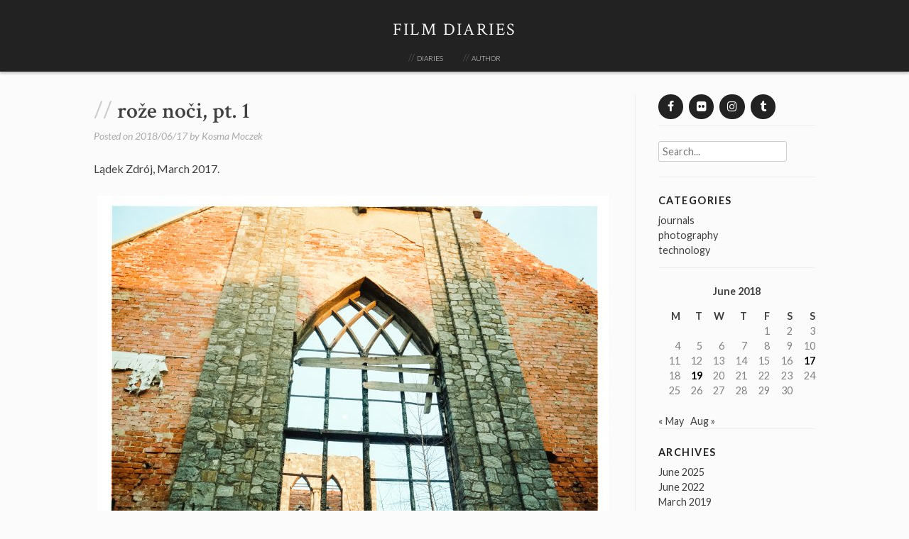

--- FILE ---
content_type: text/html; charset=UTF-8
request_url: https://kosma.pl/diaries/2018/06/17/roze-noci-pt-1/
body_size: 10121
content:
<!DOCTYPE html>
<html lang="en-US">
<head>
<meta charset="UTF-8">
<meta name="viewport" content="width=device-width, initial-scale=1">
<title>// rože noči, pt. 1 ~ film diaries</title>
<link rel="profile" href="http://gmpg.org/xfn/11">
<link rel="pingback" href="https://kosma.pl/diaries/xmlrpc.php">

<meta name='robots' content='index, follow, max-image-preview:large, max-snippet:-1, max-video-preview:-1' />
	<style>img:is([sizes="auto" i], [sizes^="auto," i]) { contain-intrinsic-size: 3000px 1500px }</style>
	
	<!-- This site is optimized with the Yoast SEO plugin v25.3.1 - https://yoast.com/wordpress/plugins/seo/ -->
	<link rel="canonical" href="https://kosma.pl/diaries/2018/06/17/roze-noci-pt-1/" />
	<meta property="og:locale" content="en_US" />
	<meta property="og:type" content="article" />
	<meta property="og:title" content="// rože noči, pt. 1 ~ film diaries" />
	<meta property="og:description" content="Lądek Zdrój, March 2017. * * * &#8220;trgal sem rože noči trgal na njivi prekletih trgal vse dolge noči strup je bil v žalostnih cvetih pil sem pijačo strasti pil sem pijačo strupeno pil sem jo v uri slasti dušo prodal sem v zameno&#8221;" />
	<meta property="og:url" content="https://kosma.pl/diaries/2018/06/17/roze-noci-pt-1/" />
	<meta property="og:site_name" content="film diaries" />
	<meta property="article:publisher" content="https://www.facebook.com/kosma.moczek" />
	<meta property="article:published_time" content="2018-06-17T18:29:17+00:00" />
	<meta property="og:image" content="https://kosma.pl/diaries/wp-content/uploads/2018/06/2017-03-A-20A-720x480.jpg" />
	<meta name="author" content="Kosma Moczek" />
	<meta name="twitter:card" content="summary_large_image" />
	<script type="application/ld+json" class="yoast-schema-graph">{"@context":"https://schema.org","@graph":[{"@type":"WebPage","@id":"https://kosma.pl/diaries/2018/06/17/roze-noci-pt-1/","url":"https://kosma.pl/diaries/2018/06/17/roze-noci-pt-1/","name":"// rože noči, pt. 1 ~ film diaries","isPartOf":{"@id":"https://kosma.pl/diaries/#website"},"datePublished":"2018-06-17T18:29:17+00:00","author":{"@id":"https://kosma.pl/diaries/#/schema/person/fd68cbb67e2c8a819ddd57d826820e1a"},"breadcrumb":{"@id":"https://kosma.pl/diaries/2018/06/17/roze-noci-pt-1/#breadcrumb"},"inLanguage":"en-US","potentialAction":[{"@type":"ReadAction","target":["https://kosma.pl/diaries/2018/06/17/roze-noci-pt-1/"]}]},{"@type":"BreadcrumbList","@id":"https://kosma.pl/diaries/2018/06/17/roze-noci-pt-1/#breadcrumb","itemListElement":[{"@type":"ListItem","position":1,"name":"Home","item":"https://kosma.pl/diaries/"},{"@type":"ListItem","position":2,"name":"rože noči, pt. 1"}]},{"@type":"WebSite","@id":"https://kosma.pl/diaries/#website","url":"https://kosma.pl/diaries/","name":"film diaries","description":"","potentialAction":[{"@type":"SearchAction","target":{"@type":"EntryPoint","urlTemplate":"https://kosma.pl/diaries/?s={search_term_string}"},"query-input":{"@type":"PropertyValueSpecification","valueRequired":true,"valueName":"search_term_string"}}],"inLanguage":"en-US"},{"@type":"Person","@id":"https://kosma.pl/diaries/#/schema/person/fd68cbb67e2c8a819ddd57d826820e1a","name":"Kosma Moczek","image":{"@type":"ImageObject","inLanguage":"en-US","@id":"https://kosma.pl/diaries/#/schema/person/image/","url":"https://secure.gravatar.com/avatar/a833c3781ab10f5c4b85c48cf3e3057d0c220982aff5588f057f3845c5b794b9?s=96&d=mm&r=g","contentUrl":"https://secure.gravatar.com/avatar/a833c3781ab10f5c4b85c48cf3e3057d0c220982aff5588f057f3845c5b794b9?s=96&d=mm&r=g","caption":"Kosma Moczek"}}]}</script>
	<!-- / Yoast SEO plugin. -->


<link rel='dns-prefetch' href='//fonts.googleapis.com' />
<link rel="alternate" type="application/rss+xml" title="film diaries &raquo; Feed" href="https://kosma.pl/diaries/feed/" />
<link rel="alternate" type="application/rss+xml" title="film diaries &raquo; Comments Feed" href="https://kosma.pl/diaries/comments/feed/" />
<link rel="alternate" type="application/rss+xml" title="film diaries &raquo; rože noči, pt. 1 Comments Feed" href="https://kosma.pl/diaries/2018/06/17/roze-noci-pt-1/feed/" />
<script type="text/javascript">
/* <![CDATA[ */
window._wpemojiSettings = {"baseUrl":"https:\/\/s.w.org\/images\/core\/emoji\/16.0.1\/72x72\/","ext":".png","svgUrl":"https:\/\/s.w.org\/images\/core\/emoji\/16.0.1\/svg\/","svgExt":".svg","source":{"concatemoji":"https:\/\/kosma.pl\/diaries\/wp-includes\/js\/wp-emoji-release.min.js?ver=6.8.3"}};
/*! This file is auto-generated */
!function(s,n){var o,i,e;function c(e){try{var t={supportTests:e,timestamp:(new Date).valueOf()};sessionStorage.setItem(o,JSON.stringify(t))}catch(e){}}function p(e,t,n){e.clearRect(0,0,e.canvas.width,e.canvas.height),e.fillText(t,0,0);var t=new Uint32Array(e.getImageData(0,0,e.canvas.width,e.canvas.height).data),a=(e.clearRect(0,0,e.canvas.width,e.canvas.height),e.fillText(n,0,0),new Uint32Array(e.getImageData(0,0,e.canvas.width,e.canvas.height).data));return t.every(function(e,t){return e===a[t]})}function u(e,t){e.clearRect(0,0,e.canvas.width,e.canvas.height),e.fillText(t,0,0);for(var n=e.getImageData(16,16,1,1),a=0;a<n.data.length;a++)if(0!==n.data[a])return!1;return!0}function f(e,t,n,a){switch(t){case"flag":return n(e,"\ud83c\udff3\ufe0f\u200d\u26a7\ufe0f","\ud83c\udff3\ufe0f\u200b\u26a7\ufe0f")?!1:!n(e,"\ud83c\udde8\ud83c\uddf6","\ud83c\udde8\u200b\ud83c\uddf6")&&!n(e,"\ud83c\udff4\udb40\udc67\udb40\udc62\udb40\udc65\udb40\udc6e\udb40\udc67\udb40\udc7f","\ud83c\udff4\u200b\udb40\udc67\u200b\udb40\udc62\u200b\udb40\udc65\u200b\udb40\udc6e\u200b\udb40\udc67\u200b\udb40\udc7f");case"emoji":return!a(e,"\ud83e\udedf")}return!1}function g(e,t,n,a){var r="undefined"!=typeof WorkerGlobalScope&&self instanceof WorkerGlobalScope?new OffscreenCanvas(300,150):s.createElement("canvas"),o=r.getContext("2d",{willReadFrequently:!0}),i=(o.textBaseline="top",o.font="600 32px Arial",{});return e.forEach(function(e){i[e]=t(o,e,n,a)}),i}function t(e){var t=s.createElement("script");t.src=e,t.defer=!0,s.head.appendChild(t)}"undefined"!=typeof Promise&&(o="wpEmojiSettingsSupports",i=["flag","emoji"],n.supports={everything:!0,everythingExceptFlag:!0},e=new Promise(function(e){s.addEventListener("DOMContentLoaded",e,{once:!0})}),new Promise(function(t){var n=function(){try{var e=JSON.parse(sessionStorage.getItem(o));if("object"==typeof e&&"number"==typeof e.timestamp&&(new Date).valueOf()<e.timestamp+604800&&"object"==typeof e.supportTests)return e.supportTests}catch(e){}return null}();if(!n){if("undefined"!=typeof Worker&&"undefined"!=typeof OffscreenCanvas&&"undefined"!=typeof URL&&URL.createObjectURL&&"undefined"!=typeof Blob)try{var e="postMessage("+g.toString()+"("+[JSON.stringify(i),f.toString(),p.toString(),u.toString()].join(",")+"));",a=new Blob([e],{type:"text/javascript"}),r=new Worker(URL.createObjectURL(a),{name:"wpTestEmojiSupports"});return void(r.onmessage=function(e){c(n=e.data),r.terminate(),t(n)})}catch(e){}c(n=g(i,f,p,u))}t(n)}).then(function(e){for(var t in e)n.supports[t]=e[t],n.supports.everything=n.supports.everything&&n.supports[t],"flag"!==t&&(n.supports.everythingExceptFlag=n.supports.everythingExceptFlag&&n.supports[t]);n.supports.everythingExceptFlag=n.supports.everythingExceptFlag&&!n.supports.flag,n.DOMReady=!1,n.readyCallback=function(){n.DOMReady=!0}}).then(function(){return e}).then(function(){var e;n.supports.everything||(n.readyCallback(),(e=n.source||{}).concatemoji?t(e.concatemoji):e.wpemoji&&e.twemoji&&(t(e.twemoji),t(e.wpemoji)))}))}((window,document),window._wpemojiSettings);
/* ]]> */
</script>
<style id='wp-emoji-styles-inline-css' type='text/css'>

	img.wp-smiley, img.emoji {
		display: inline !important;
		border: none !important;
		box-shadow: none !important;
		height: 1em !important;
		width: 1em !important;
		margin: 0 0.07em !important;
		vertical-align: -0.1em !important;
		background: none !important;
		padding: 0 !important;
	}
</style>
<link rel='stylesheet' id='wp-block-library-css' href='https://kosma.pl/diaries/wp-includes/css/dist/block-library/style.min.css?ver=6.8.3' type='text/css' media='all' />
<style id='classic-theme-styles-inline-css' type='text/css'>
/*! This file is auto-generated */
.wp-block-button__link{color:#fff;background-color:#32373c;border-radius:9999px;box-shadow:none;text-decoration:none;padding:calc(.667em + 2px) calc(1.333em + 2px);font-size:1.125em}.wp-block-file__button{background:#32373c;color:#fff;text-decoration:none}
</style>
<style id='global-styles-inline-css' type='text/css'>
:root{--wp--preset--aspect-ratio--square: 1;--wp--preset--aspect-ratio--4-3: 4/3;--wp--preset--aspect-ratio--3-4: 3/4;--wp--preset--aspect-ratio--3-2: 3/2;--wp--preset--aspect-ratio--2-3: 2/3;--wp--preset--aspect-ratio--16-9: 16/9;--wp--preset--aspect-ratio--9-16: 9/16;--wp--preset--color--black: #000000;--wp--preset--color--cyan-bluish-gray: #abb8c3;--wp--preset--color--white: #ffffff;--wp--preset--color--pale-pink: #f78da7;--wp--preset--color--vivid-red: #cf2e2e;--wp--preset--color--luminous-vivid-orange: #ff6900;--wp--preset--color--luminous-vivid-amber: #fcb900;--wp--preset--color--light-green-cyan: #7bdcb5;--wp--preset--color--vivid-green-cyan: #00d084;--wp--preset--color--pale-cyan-blue: #8ed1fc;--wp--preset--color--vivid-cyan-blue: #0693e3;--wp--preset--color--vivid-purple: #9b51e0;--wp--preset--gradient--vivid-cyan-blue-to-vivid-purple: linear-gradient(135deg,rgba(6,147,227,1) 0%,rgb(155,81,224) 100%);--wp--preset--gradient--light-green-cyan-to-vivid-green-cyan: linear-gradient(135deg,rgb(122,220,180) 0%,rgb(0,208,130) 100%);--wp--preset--gradient--luminous-vivid-amber-to-luminous-vivid-orange: linear-gradient(135deg,rgba(252,185,0,1) 0%,rgba(255,105,0,1) 100%);--wp--preset--gradient--luminous-vivid-orange-to-vivid-red: linear-gradient(135deg,rgba(255,105,0,1) 0%,rgb(207,46,46) 100%);--wp--preset--gradient--very-light-gray-to-cyan-bluish-gray: linear-gradient(135deg,rgb(238,238,238) 0%,rgb(169,184,195) 100%);--wp--preset--gradient--cool-to-warm-spectrum: linear-gradient(135deg,rgb(74,234,220) 0%,rgb(151,120,209) 20%,rgb(207,42,186) 40%,rgb(238,44,130) 60%,rgb(251,105,98) 80%,rgb(254,248,76) 100%);--wp--preset--gradient--blush-light-purple: linear-gradient(135deg,rgb(255,206,236) 0%,rgb(152,150,240) 100%);--wp--preset--gradient--blush-bordeaux: linear-gradient(135deg,rgb(254,205,165) 0%,rgb(254,45,45) 50%,rgb(107,0,62) 100%);--wp--preset--gradient--luminous-dusk: linear-gradient(135deg,rgb(255,203,112) 0%,rgb(199,81,192) 50%,rgb(65,88,208) 100%);--wp--preset--gradient--pale-ocean: linear-gradient(135deg,rgb(255,245,203) 0%,rgb(182,227,212) 50%,rgb(51,167,181) 100%);--wp--preset--gradient--electric-grass: linear-gradient(135deg,rgb(202,248,128) 0%,rgb(113,206,126) 100%);--wp--preset--gradient--midnight: linear-gradient(135deg,rgb(2,3,129) 0%,rgb(40,116,252) 100%);--wp--preset--font-size--small: 13px;--wp--preset--font-size--medium: 20px;--wp--preset--font-size--large: 36px;--wp--preset--font-size--x-large: 42px;--wp--preset--spacing--20: 0.44rem;--wp--preset--spacing--30: 0.67rem;--wp--preset--spacing--40: 1rem;--wp--preset--spacing--50: 1.5rem;--wp--preset--spacing--60: 2.25rem;--wp--preset--spacing--70: 3.38rem;--wp--preset--spacing--80: 5.06rem;--wp--preset--shadow--natural: 6px 6px 9px rgba(0, 0, 0, 0.2);--wp--preset--shadow--deep: 12px 12px 50px rgba(0, 0, 0, 0.4);--wp--preset--shadow--sharp: 6px 6px 0px rgba(0, 0, 0, 0.2);--wp--preset--shadow--outlined: 6px 6px 0px -3px rgba(255, 255, 255, 1), 6px 6px rgba(0, 0, 0, 1);--wp--preset--shadow--crisp: 6px 6px 0px rgba(0, 0, 0, 1);}:where(.is-layout-flex){gap: 0.5em;}:where(.is-layout-grid){gap: 0.5em;}body .is-layout-flex{display: flex;}.is-layout-flex{flex-wrap: wrap;align-items: center;}.is-layout-flex > :is(*, div){margin: 0;}body .is-layout-grid{display: grid;}.is-layout-grid > :is(*, div){margin: 0;}:where(.wp-block-columns.is-layout-flex){gap: 2em;}:where(.wp-block-columns.is-layout-grid){gap: 2em;}:where(.wp-block-post-template.is-layout-flex){gap: 1.25em;}:where(.wp-block-post-template.is-layout-grid){gap: 1.25em;}.has-black-color{color: var(--wp--preset--color--black) !important;}.has-cyan-bluish-gray-color{color: var(--wp--preset--color--cyan-bluish-gray) !important;}.has-white-color{color: var(--wp--preset--color--white) !important;}.has-pale-pink-color{color: var(--wp--preset--color--pale-pink) !important;}.has-vivid-red-color{color: var(--wp--preset--color--vivid-red) !important;}.has-luminous-vivid-orange-color{color: var(--wp--preset--color--luminous-vivid-orange) !important;}.has-luminous-vivid-amber-color{color: var(--wp--preset--color--luminous-vivid-amber) !important;}.has-light-green-cyan-color{color: var(--wp--preset--color--light-green-cyan) !important;}.has-vivid-green-cyan-color{color: var(--wp--preset--color--vivid-green-cyan) !important;}.has-pale-cyan-blue-color{color: var(--wp--preset--color--pale-cyan-blue) !important;}.has-vivid-cyan-blue-color{color: var(--wp--preset--color--vivid-cyan-blue) !important;}.has-vivid-purple-color{color: var(--wp--preset--color--vivid-purple) !important;}.has-black-background-color{background-color: var(--wp--preset--color--black) !important;}.has-cyan-bluish-gray-background-color{background-color: var(--wp--preset--color--cyan-bluish-gray) !important;}.has-white-background-color{background-color: var(--wp--preset--color--white) !important;}.has-pale-pink-background-color{background-color: var(--wp--preset--color--pale-pink) !important;}.has-vivid-red-background-color{background-color: var(--wp--preset--color--vivid-red) !important;}.has-luminous-vivid-orange-background-color{background-color: var(--wp--preset--color--luminous-vivid-orange) !important;}.has-luminous-vivid-amber-background-color{background-color: var(--wp--preset--color--luminous-vivid-amber) !important;}.has-light-green-cyan-background-color{background-color: var(--wp--preset--color--light-green-cyan) !important;}.has-vivid-green-cyan-background-color{background-color: var(--wp--preset--color--vivid-green-cyan) !important;}.has-pale-cyan-blue-background-color{background-color: var(--wp--preset--color--pale-cyan-blue) !important;}.has-vivid-cyan-blue-background-color{background-color: var(--wp--preset--color--vivid-cyan-blue) !important;}.has-vivid-purple-background-color{background-color: var(--wp--preset--color--vivid-purple) !important;}.has-black-border-color{border-color: var(--wp--preset--color--black) !important;}.has-cyan-bluish-gray-border-color{border-color: var(--wp--preset--color--cyan-bluish-gray) !important;}.has-white-border-color{border-color: var(--wp--preset--color--white) !important;}.has-pale-pink-border-color{border-color: var(--wp--preset--color--pale-pink) !important;}.has-vivid-red-border-color{border-color: var(--wp--preset--color--vivid-red) !important;}.has-luminous-vivid-orange-border-color{border-color: var(--wp--preset--color--luminous-vivid-orange) !important;}.has-luminous-vivid-amber-border-color{border-color: var(--wp--preset--color--luminous-vivid-amber) !important;}.has-light-green-cyan-border-color{border-color: var(--wp--preset--color--light-green-cyan) !important;}.has-vivid-green-cyan-border-color{border-color: var(--wp--preset--color--vivid-green-cyan) !important;}.has-pale-cyan-blue-border-color{border-color: var(--wp--preset--color--pale-cyan-blue) !important;}.has-vivid-cyan-blue-border-color{border-color: var(--wp--preset--color--vivid-cyan-blue) !important;}.has-vivid-purple-border-color{border-color: var(--wp--preset--color--vivid-purple) !important;}.has-vivid-cyan-blue-to-vivid-purple-gradient-background{background: var(--wp--preset--gradient--vivid-cyan-blue-to-vivid-purple) !important;}.has-light-green-cyan-to-vivid-green-cyan-gradient-background{background: var(--wp--preset--gradient--light-green-cyan-to-vivid-green-cyan) !important;}.has-luminous-vivid-amber-to-luminous-vivid-orange-gradient-background{background: var(--wp--preset--gradient--luminous-vivid-amber-to-luminous-vivid-orange) !important;}.has-luminous-vivid-orange-to-vivid-red-gradient-background{background: var(--wp--preset--gradient--luminous-vivid-orange-to-vivid-red) !important;}.has-very-light-gray-to-cyan-bluish-gray-gradient-background{background: var(--wp--preset--gradient--very-light-gray-to-cyan-bluish-gray) !important;}.has-cool-to-warm-spectrum-gradient-background{background: var(--wp--preset--gradient--cool-to-warm-spectrum) !important;}.has-blush-light-purple-gradient-background{background: var(--wp--preset--gradient--blush-light-purple) !important;}.has-blush-bordeaux-gradient-background{background: var(--wp--preset--gradient--blush-bordeaux) !important;}.has-luminous-dusk-gradient-background{background: var(--wp--preset--gradient--luminous-dusk) !important;}.has-pale-ocean-gradient-background{background: var(--wp--preset--gradient--pale-ocean) !important;}.has-electric-grass-gradient-background{background: var(--wp--preset--gradient--electric-grass) !important;}.has-midnight-gradient-background{background: var(--wp--preset--gradient--midnight) !important;}.has-small-font-size{font-size: var(--wp--preset--font-size--small) !important;}.has-medium-font-size{font-size: var(--wp--preset--font-size--medium) !important;}.has-large-font-size{font-size: var(--wp--preset--font-size--large) !important;}.has-x-large-font-size{font-size: var(--wp--preset--font-size--x-large) !important;}
:where(.wp-block-post-template.is-layout-flex){gap: 1.25em;}:where(.wp-block-post-template.is-layout-grid){gap: 1.25em;}
:where(.wp-block-columns.is-layout-flex){gap: 2em;}:where(.wp-block-columns.is-layout-grid){gap: 2em;}
:root :where(.wp-block-pullquote){font-size: 1.5em;line-height: 1.6;}
</style>
<link rel='stylesheet' id='responsive-lightbox-swipebox-css' href='https://kosma.pl/diaries/wp-content/plugins/responsive-lightbox/assets/swipebox/swipebox.min.css?ver=1.5.2' type='text/css' media='all' />
<link rel='stylesheet' id='chld_thm_cfg_parent-css' href='https://kosma.pl/diaries/wp-content/themes/stock/style.css?ver=6.8.3' type='text/css' media='all' />
<link rel='stylesheet' id='stock-style-css' href='https://kosma.pl/diaries/wp-content/themes/Stock-Kosma/style.css?ver=0.4.3.1454029805' type='text/css' media='all' />
<style id='stock-style-inline-css' type='text/css'>

	.entry-content a,
	.entry-content a:visited,
	.comment-content a,
	.comment-content a:visited,
	.comment-author a,
	.comment-author a:visited,
	.entry-footer a,
	.entry-footer a:visited,
	a:hover,
	a:focus,
	a:active {
		color: #020000;
	}
	h2.site-description {
		color: #f5f5f5;
	}
	body,
	button {
		color: #404040;
	}
	input
	input[type="text"],
	input[type="email"],
	input[type="url"],
	input[type="password"],
	input[type="search"],
	select,
	textarea {
		color: #666666;
	}
	input:focus,
	input[type="text"]:focus,
	input[type="email"]:focus,
	input[type="url"]:focus,
	input[type="password"]:focus,
	input[type="search"]:focus,
	textarea:focus,
	select:focus,
	textarea:focus {
		color: #222222;
	}
	input,
	select,
	textarea {
		background-color: #ffffff;
	}
	h1.entry-title a {
		color: #3f3f3f;
	}
	
</style>
<link rel='stylesheet' id='stock-fonts-css' href='//fonts.googleapis.com/css?family=Lato%3A300%2C400%2C700%2C300italic%2C400italic%2C700italic%7CCrimson+Text%3A400%2C400italic%2C600%2C600italic&#038;ver=6.8.3' type='text/css' media='all' />
<script type="text/javascript" src="https://kosma.pl/diaries/wp-includes/js/jquery/jquery.min.js?ver=3.7.1" id="jquery-core-js"></script>
<script type="text/javascript" src="https://kosma.pl/diaries/wp-includes/js/jquery/jquery-migrate.min.js?ver=3.4.1" id="jquery-migrate-js"></script>
<script type="text/javascript" src="https://kosma.pl/diaries/wp-content/plugins/responsive-lightbox/assets/swipebox/jquery.swipebox.min.js?ver=1.5.2" id="responsive-lightbox-swipebox-js"></script>
<script type="text/javascript" src="https://kosma.pl/diaries/wp-includes/js/underscore.min.js?ver=1.13.7" id="underscore-js"></script>
<script type="text/javascript" src="https://kosma.pl/diaries/wp-content/plugins/responsive-lightbox/assets/infinitescroll/infinite-scroll.pkgd.min.js?ver=4.0.1" id="responsive-lightbox-infinite-scroll-js"></script>
<script type="text/javascript" id="responsive-lightbox-js-before">
/* <![CDATA[ */
var rlArgs = {"script":"swipebox","selector":"lightbox","customEvents":"","activeGalleries":true,"animation":true,"hideCloseButtonOnMobile":false,"removeBarsOnMobile":false,"hideBars":true,"hideBarsDelay":5000,"videoMaxWidth":1080,"useSVG":true,"loopAtEnd":false,"woocommerce_gallery":false,"ajaxurl":"https:\/\/kosma.pl\/diaries\/wp-admin\/admin-ajax.php","nonce":"c03327f7d8","preview":false,"postId":2798,"scriptExtension":false};
/* ]]> */
</script>
<script type="text/javascript" src="https://kosma.pl/diaries/wp-content/plugins/responsive-lightbox/js/front.js?ver=2.5.2" id="responsive-lightbox-js"></script>
<link rel="https://api.w.org/" href="https://kosma.pl/diaries/wp-json/" /><link rel="alternate" title="JSON" type="application/json" href="https://kosma.pl/diaries/wp-json/wp/v2/posts/2798" /><link rel="EditURI" type="application/rsd+xml" title="RSD" href="https://kosma.pl/diaries/xmlrpc.php?rsd" />
<meta name="generator" content="WordPress 6.8.3" />
<link rel='shortlink' href='https://kosma.pl/diaries/?p=2798' />
<link rel="alternate" title="oEmbed (JSON)" type="application/json+oembed" href="https://kosma.pl/diaries/wp-json/oembed/1.0/embed?url=https%3A%2F%2Fkosma.pl%2Fdiaries%2F2018%2F06%2F17%2Froze-noci-pt-1%2F" />
<link rel="alternate" title="oEmbed (XML)" type="text/xml+oembed" href="https://kosma.pl/diaries/wp-json/oembed/1.0/embed?url=https%3A%2F%2Fkosma.pl%2Fdiaries%2F2018%2F06%2F17%2Froze-noci-pt-1%2F&#038;format=xml" />

<script type='text/javascript' src='https://kosma.pl/diaries/wp-content/plugins/wp-spamshield/js/jscripts.php'></script> 
</head>

<body class="wp-singular post-template-default single single-post postid-2798 single-format-standard wp-theme-stock wp-child-theme-Stock-Kosma">
<div id="page" class="hfeed site">
	<a class="skip-link screen-reader-text" href="#content">Skip to content</a>

	<header id="masthead" class="site-header" role="banner">
		<div class="site-branding">
			<h1 class="site-title"><a href="https://kosma.pl/diaries/" rel="home">film diaries</a></h1>
			<h2 class="site-description"></h2>
		</div>

		<nav id="site-navigation" class="main-navigation" role="navigation">
			<button class="menu-toggle">Menu</button>
			<div class="menu-main-menu-container"><ul id="menu-main-menu" class="menu"><li id="menu-item-10" class="menu-item menu-item-type-custom menu-item-object-custom menu-item-home menu-item-10"><a href="http://kosma.pl/diaries/">diaries</a></li>
<li id="menu-item-14" class="menu-item menu-item-type-post_type menu-item-object-page menu-item-14"><a href="https://kosma.pl/diaries/about/">author</a></li>
</ul></div>		</nav><!-- #site-navigation -->
	</header><!-- #masthead -->

	<div id="content" class="site-content">

	<div id="primary" class="content-area">
		<main id="main" class="site-main" role="main">

		
			
<article id="post-2798" class="post-2798 post type-post status-publish format-standard hentry category-photography">
	<header class="entry-header">

		<h1 class="entry-title"><span>rože noči, pt. 1</span></h1>
		
		<div class="entry-meta">
			<span class="posted-on">Posted on <a href="https://kosma.pl/diaries/2018/06/17/roze-noci-pt-1/" rel="bookmark"><time class="entry-date published updated" datetime="2018-06-17T20:29:17+02:00">2018/06/17</time></a></span><span class="byline"> by <span class="author vcard"><a class="url fn n" href="https://kosma.pl/diaries/author/kosma/">Kosma Moczek</a></span></span>		</div><!-- .entry-meta -->

	</header><!-- .entry-header -->

	<div class="entry-content">
		<p>Lądek Zdrój, March 2017.</p>
<div id='gallery-1' class='gallery galleryid-2798 gallery-columns-1 gallery-size-medium'><figure class='gallery-item'>
			<div class='gallery-icon landscape'>
				<a href='https://kosma.pl/diaries/wp-content/uploads/2018/06/2017-03-A-20A.jpg' title="" data-rl_title="" class="rl-gallery-link" data-rl_caption="" data-rel="lightbox-gallery-1"><img fetchpriority="high" decoding="async" width="720" height="480" src="https://kosma.pl/diaries/wp-content/uploads/2018/06/2017-03-A-20A-720x480.jpg" class="attachment-medium size-medium" alt="" srcset="https://kosma.pl/diaries/wp-content/uploads/2018/06/2017-03-A-20A-720x480.jpg 720w, https://kosma.pl/diaries/wp-content/uploads/2018/06/2017-03-A-20A-1280x853.jpg 1280w" sizes="(max-width: 720px) 100vw, 720px" /></a>
			</div></figure><figure class='gallery-item'>
			<div class='gallery-icon portrait'>
				<a href='https://kosma.pl/diaries/wp-content/uploads/2018/06/2017-03-A-21A.jpg' title="" data-rl_title="" class="rl-gallery-link" data-rl_caption="" data-rel="lightbox-gallery-1"><img decoding="async" width="480" height="720" src="https://kosma.pl/diaries/wp-content/uploads/2018/06/2017-03-A-21A-480x720.jpg" class="attachment-medium size-medium" alt="" srcset="https://kosma.pl/diaries/wp-content/uploads/2018/06/2017-03-A-21A-480x720.jpg 480w, https://kosma.pl/diaries/wp-content/uploads/2018/06/2017-03-A-21A-853x1280.jpg 853w, https://kosma.pl/diaries/wp-content/uploads/2018/06/2017-03-A-21A.jpg 1440w" sizes="(max-width: 480px) 100vw, 480px" /></a>
			</div></figure><figure class='gallery-item'>
			<div class='gallery-icon landscape'>
				<a href='https://kosma.pl/diaries/wp-content/uploads/2018/06/2017-03-A-22A.jpg' title="" data-rl_title="" class="rl-gallery-link" data-rl_caption="" data-rel="lightbox-gallery-1"><img decoding="async" width="720" height="480" src="https://kosma.pl/diaries/wp-content/uploads/2018/06/2017-03-A-22A-720x480.jpg" class="attachment-medium size-medium" alt="" srcset="https://kosma.pl/diaries/wp-content/uploads/2018/06/2017-03-A-22A-720x480.jpg 720w, https://kosma.pl/diaries/wp-content/uploads/2018/06/2017-03-A-22A-1280x853.jpg 1280w" sizes="(max-width: 720px) 100vw, 720px" /></a>
			</div></figure><figure class='gallery-item'>
			<div class='gallery-icon landscape'>
				<a href='https://kosma.pl/diaries/wp-content/uploads/2018/06/2017-03-A-23A.jpg' title="" data-rl_title="" class="rl-gallery-link" data-rl_caption="" data-rel="lightbox-gallery-1"><img loading="lazy" decoding="async" width="720" height="480" src="https://kosma.pl/diaries/wp-content/uploads/2018/06/2017-03-A-23A-720x480.jpg" class="attachment-medium size-medium" alt="" srcset="https://kosma.pl/diaries/wp-content/uploads/2018/06/2017-03-A-23A-720x480.jpg 720w, https://kosma.pl/diaries/wp-content/uploads/2018/06/2017-03-A-23A-1280x853.jpg 1280w" sizes="auto, (max-width: 720px) 100vw, 720px" /></a>
			</div></figure><figure class='gallery-item'>
			<div class='gallery-icon landscape'>
				<a href='https://kosma.pl/diaries/wp-content/uploads/2018/06/2017-03-A-24A.jpg' title="" data-rl_title="" class="rl-gallery-link" data-rl_caption="" data-rel="lightbox-gallery-1"><img loading="lazy" decoding="async" width="720" height="480" src="https://kosma.pl/diaries/wp-content/uploads/2018/06/2017-03-A-24A-720x480.jpg" class="attachment-medium size-medium" alt="" srcset="https://kosma.pl/diaries/wp-content/uploads/2018/06/2017-03-A-24A-720x480.jpg 720w, https://kosma.pl/diaries/wp-content/uploads/2018/06/2017-03-A-24A-1280x853.jpg 1280w" sizes="auto, (max-width: 720px) 100vw, 720px" /></a>
			</div></figure><figure class='gallery-item'>
			<div class='gallery-icon landscape'>
				<a href='https://kosma.pl/diaries/wp-content/uploads/2018/06/2017-03-A-25A.jpg' title="" data-rl_title="" class="rl-gallery-link" data-rl_caption="" data-rel="lightbox-gallery-1"><img loading="lazy" decoding="async" width="720" height="480" src="https://kosma.pl/diaries/wp-content/uploads/2018/06/2017-03-A-25A-720x480.jpg" class="attachment-medium size-medium" alt="" srcset="https://kosma.pl/diaries/wp-content/uploads/2018/06/2017-03-A-25A-720x480.jpg 720w, https://kosma.pl/diaries/wp-content/uploads/2018/06/2017-03-A-25A-1280x853.jpg 1280w" sizes="auto, (max-width: 720px) 100vw, 720px" /></a>
			</div></figure><figure class='gallery-item'>
			<div class='gallery-icon portrait'>
				<a href='https://kosma.pl/diaries/wp-content/uploads/2018/06/2017-03-A-26A.jpg' title="" data-rl_title="" class="rl-gallery-link" data-rl_caption="" data-rel="lightbox-gallery-1"><img loading="lazy" decoding="async" width="480" height="720" src="https://kosma.pl/diaries/wp-content/uploads/2018/06/2017-03-A-26A-480x720.jpg" class="attachment-medium size-medium" alt="" srcset="https://kosma.pl/diaries/wp-content/uploads/2018/06/2017-03-A-26A-480x720.jpg 480w, https://kosma.pl/diaries/wp-content/uploads/2018/06/2017-03-A-26A-853x1280.jpg 853w, https://kosma.pl/diaries/wp-content/uploads/2018/06/2017-03-A-26A.jpg 1440w" sizes="auto, (max-width: 480px) 100vw, 480px" /></a>
			</div></figure>
		</div>

<p><center>* * *</center></p>
<blockquote><p>
&#8220;trgal sem rože noči<br />
trgal na njivi prekletih<br />
trgal vse dolge noči<br />
strup je bil v žalostnih cvetih</p>
<p>pil sem pijačo strasti<br />
pil sem pijačo strupeno<br />
pil sem jo v uri slasti<br />
dušo prodal sem v zameno&#8221;
</p></blockquote>
<p><iframe loading="lazy" width="730" height="548" src="https://www.youtube.com/embed/1hkgLUpPEH4?feature=oembed" frameborder="0" allow="autoplay; encrypted-media" allowfullscreen></iframe></p>
			</div><!-- .entry-content -->

	<footer class="entry-footer">
		<span class="cat-links">Posted in <a href="https://kosma.pl/diaries/photography/" rel="category tag">photography</a></span>	</footer><!-- .entry-footer -->
</article><!-- #post-## -->

				<nav class="navigation post-navigation" role="navigation">
		<h1 class="screen-reader-text">Post navigation</h1>
		<div class="nav-links">
			<div class="nav-previous"><a href="https://kosma.pl/diaries/2018/06/17/unwed/" rel="prev"><span class="meta-nav">&larr;</span>&nbsp;unwed</a></div><div class="nav-next"><a href="https://kosma.pl/diaries/2018/06/19/full-moon-rituals-pt-3/" rel="next">full moon rituals, pt. 3&nbsp;<span class="meta-nav">&rarr;</span></a></div>		</div><!-- .nav-links -->
	</nav><!-- .navigation -->
	
			
<div id="comments" class="comments-area">

	
	
	
		<div id="respond" class="comment-respond">
		<h3 id="reply-title" class="comment-reply-title">Leave a Reply <small><a rel="nofollow" id="cancel-comment-reply-link" href="/diaries/2018/06/17/roze-noci-pt-1/#respond" style="display:none;">Cancel reply</a></small></h3><form action="https://kosma.pl/diaries/wp-comments-post.php" method="post" id="commentform" class="comment-form"><p class="comment-notes"><span id="email-notes">Your email address will not be published.</span> <span class="required-field-message">Required fields are marked <span class="required">*</span></span></p><p class="comment-form-comment"><label for="comment">Comment <span class="required">*</span></label> <textarea id="comment" name="comment" cols="45" rows="8" maxlength="65525" required></textarea></p><p class="comment-form-author"><label for="author">Name <span class="required">*</span></label> <input id="author" name="author" type="text" value="" size="30" maxlength="245" autocomplete="name" required /></p>
<p class="comment-form-email"><label for="email">Email <span class="required">*</span></label> <input id="email" name="email" type="email" value="" size="30" maxlength="100" aria-describedby="email-notes" autocomplete="email" required /></p>
<p class="comment-form-url"><label for="url">Website</label> <input id="url" name="url" type="url" value="" size="30" maxlength="200" autocomplete="url" /></p>
<p class="form-submit"><input name="submit" type="submit" id="submit" class="submit" value="Post Comment" /> <input type='hidden' name='comment_post_ID' value='2798' id='comment_post_ID' />
<input type='hidden' name='comment_parent' id='comment_parent' value='0' />
</p>
<noscript><input type="hidden" name="JS04X7" value="NS1" /></noscript>
<noscript><p><strong>Currently you have JavaScript disabled. In order to post comments, please make sure JavaScript and Cookies are enabled, and reload the page.</strong> <a href="http://enable-javascript.com/" rel="nofollow external" >Click here for instructions on how to enable JavaScript in your browser.</a></p></noscript>
</form>	</div><!-- #respond -->
	
</div><!-- #comments -->

		
		</main><!-- #main -->
	</div><!-- #primary -->


<div id="secondary" class="widget-area" role="complementary">
	<aside id="lsi_widget-2" class="widget widget_lsi_widget"><ul class="lsi-social-icons icon-set-lsi_widget-2" style="text-align: left"><li class="lsi-social-facebook"><a class="tooltip" rel="nofollow noopener noreferrer" title="Facebook" aria-label="Facebook" href="https://www.facebook.com/kosma.moczek" target="_blank"><i class="lsicon lsicon-facebook"></i></a></li><li class="lsi-social-flickr"><a class="tooltip" rel="nofollow noopener noreferrer" title="Flickr" aria-label="Flickr" href="https://www.flickr.com/photos/kosmamoczek/" target="_blank"><i class="lsicon lsicon-flickr"></i></a></li><li class="lsi-social-instagram"><a class="tooltip" rel="nofollow noopener noreferrer" title="Instagram" aria-label="Instagram" href="https://www.instagram.com/kosma.moczek" target="_blank"><i class="lsicon lsicon-instagram"></i></a></li><li class="lsi-social-tumblr"><a class="tooltip" rel="nofollow noopener noreferrer" title="Tumblr" aria-label="Tumblr" href="http://kosmamoczek.tumblr.com/" target="_blank"><i class="lsicon lsicon-tumblr"></i></a></li></ul></aside><aside id="search-2" class="widget widget_search"><form role="search" method="get" class="search-form" action="https://kosma.pl/diaries/">
	<label>
		<span class="screen-reader-text">Search for:</span>
		<input type="search" class="search-field" placeholder="Search..." value="" name="s" title="Search for:" />
	</label>
	<input type="submit" class="search-submit screen-reader-text" value="Search" />
</form></aside><aside id="categories-3" class="widget widget_categories"><h1 class="widget-title">Categories</h1>
			<ul>
					<li class="cat-item cat-item-237"><a href="https://kosma.pl/diaries/journals/">journals</a>
</li>
	<li class="cat-item cat-item-236"><a href="https://kosma.pl/diaries/photography/">photography</a>
</li>
	<li class="cat-item cat-item-318"><a href="https://kosma.pl/diaries/technology/">technology</a>
</li>
			</ul>

			</aside><aside id="calendar-2" class="widget widget_calendar"><div id="calendar_wrap" class="calendar_wrap"><table id="wp-calendar" class="wp-calendar-table">
	<caption>June 2018</caption>
	<thead>
	<tr>
		<th scope="col" aria-label="Monday">M</th>
		<th scope="col" aria-label="Tuesday">T</th>
		<th scope="col" aria-label="Wednesday">W</th>
		<th scope="col" aria-label="Thursday">T</th>
		<th scope="col" aria-label="Friday">F</th>
		<th scope="col" aria-label="Saturday">S</th>
		<th scope="col" aria-label="Sunday">S</th>
	</tr>
	</thead>
	<tbody>
	<tr>
		<td colspan="4" class="pad">&nbsp;</td><td>1</td><td>2</td><td>3</td>
	</tr>
	<tr>
		<td>4</td><td>5</td><td>6</td><td>7</td><td>8</td><td>9</td><td>10</td>
	</tr>
	<tr>
		<td>11</td><td>12</td><td>13</td><td>14</td><td>15</td><td>16</td><td><a href="https://kosma.pl/diaries/2018/06/17/" aria-label="Posts published on June 17, 2018">17</a></td>
	</tr>
	<tr>
		<td>18</td><td><a href="https://kosma.pl/diaries/2018/06/19/" aria-label="Posts published on June 19, 2018">19</a></td><td>20</td><td>21</td><td>22</td><td>23</td><td>24</td>
	</tr>
	<tr>
		<td>25</td><td>26</td><td>27</td><td>28</td><td>29</td><td>30</td>
		<td class="pad" colspan="1">&nbsp;</td>
	</tr>
	</tbody>
	</table><nav aria-label="Previous and next months" class="wp-calendar-nav">
		<span class="wp-calendar-nav-prev"><a href="https://kosma.pl/diaries/2018/05/">&laquo; May</a></span>
		<span class="pad">&nbsp;</span>
		<span class="wp-calendar-nav-next"><a href="https://kosma.pl/diaries/2018/08/">Aug &raquo;</a></span>
	</nav></div></aside><aside id="archives-2" class="widget widget_archive"><h1 class="widget-title">Archives</h1>
			<ul>
					<li><a href='https://kosma.pl/diaries/2025/06/'>June 2025</a></li>
	<li><a href='https://kosma.pl/diaries/2022/06/'>June 2022</a></li>
	<li><a href='https://kosma.pl/diaries/2019/03/'>March 2019</a></li>
	<li><a href='https://kosma.pl/diaries/2018/10/'>October 2018</a></li>
	<li><a href='https://kosma.pl/diaries/2018/08/'>August 2018</a></li>
	<li><a href='https://kosma.pl/diaries/2018/06/'>June 2018</a></li>
	<li><a href='https://kosma.pl/diaries/2018/05/'>May 2018</a></li>
	<li><a href='https://kosma.pl/diaries/2018/01/'>January 2018</a></li>
	<li><a href='https://kosma.pl/diaries/2017/11/'>November 2017</a></li>
	<li><a href='https://kosma.pl/diaries/2017/10/'>October 2017</a></li>
	<li><a href='https://kosma.pl/diaries/2017/05/'>May 2017</a></li>
	<li><a href='https://kosma.pl/diaries/2017/04/'>April 2017</a></li>
	<li><a href='https://kosma.pl/diaries/2017/03/'>March 2017</a></li>
	<li><a href='https://kosma.pl/diaries/2017/01/'>January 2017</a></li>
	<li><a href='https://kosma.pl/diaries/2016/12/'>December 2016</a></li>
	<li><a href='https://kosma.pl/diaries/2016/11/'>November 2016</a></li>
	<li><a href='https://kosma.pl/diaries/2016/10/'>October 2016</a></li>
	<li><a href='https://kosma.pl/diaries/2016/09/'>September 2016</a></li>
	<li><a href='https://kosma.pl/diaries/2016/08/'>August 2016</a></li>
	<li><a href='https://kosma.pl/diaries/2016/06/'>June 2016</a></li>
	<li><a href='https://kosma.pl/diaries/2016/05/'>May 2016</a></li>
	<li><a href='https://kosma.pl/diaries/2016/04/'>April 2016</a></li>
	<li><a href='https://kosma.pl/diaries/2016/03/'>March 2016</a></li>
	<li><a href='https://kosma.pl/diaries/2016/02/'>February 2016</a></li>
	<li><a href='https://kosma.pl/diaries/2016/01/'>January 2016</a></li>
	<li><a href='https://kosma.pl/diaries/2015/11/'>November 2015</a></li>
	<li><a href='https://kosma.pl/diaries/2015/10/'>October 2015</a></li>
	<li><a href='https://kosma.pl/diaries/2015/07/'>July 2015</a></li>
	<li><a href='https://kosma.pl/diaries/2015/06/'>June 2015</a></li>
	<li><a href='https://kosma.pl/diaries/2015/04/'>April 2015</a></li>
	<li><a href='https://kosma.pl/diaries/2015/03/'>March 2015</a></li>
	<li><a href='https://kosma.pl/diaries/2015/02/'>February 2015</a></li>
	<li><a href='https://kosma.pl/diaries/2015/01/'>January 2015</a></li>
	<li><a href='https://kosma.pl/diaries/2014/12/'>December 2014</a></li>
	<li><a href='https://kosma.pl/diaries/2014/10/'>October 2014</a></li>
	<li><a href='https://kosma.pl/diaries/2014/09/'>September 2014</a></li>
	<li><a href='https://kosma.pl/diaries/2014/08/'>August 2014</a></li>
	<li><a href='https://kosma.pl/diaries/2014/07/'>July 2014</a></li>
	<li><a href='https://kosma.pl/diaries/2014/06/'>June 2014</a></li>
	<li><a href='https://kosma.pl/diaries/2014/05/'>May 2014</a></li>
	<li><a href='https://kosma.pl/diaries/2014/04/'>April 2014</a></li>
	<li><a href='https://kosma.pl/diaries/2014/03/'>March 2014</a></li>
	<li><a href='https://kosma.pl/diaries/2014/02/'>February 2014</a></li>
	<li><a href='https://kosma.pl/diaries/2014/01/'>January 2014</a></li>
	<li><a href='https://kosma.pl/diaries/2013/12/'>December 2013</a></li>
	<li><a href='https://kosma.pl/diaries/2013/11/'>November 2013</a></li>
	<li><a href='https://kosma.pl/diaries/2013/10/'>October 2013</a></li>
	<li><a href='https://kosma.pl/diaries/2013/09/'>September 2013</a></li>
	<li><a href='https://kosma.pl/diaries/2013/08/'>August 2013</a></li>
	<li><a href='https://kosma.pl/diaries/2013/07/'>July 2013</a></li>
	<li><a href='https://kosma.pl/diaries/2013/06/'>June 2013</a></li>
	<li><a href='https://kosma.pl/diaries/2013/05/'>May 2013</a></li>
	<li><a href='https://kosma.pl/diaries/2013/04/'>April 2013</a></li>
	<li><a href='https://kosma.pl/diaries/2013/03/'>March 2013</a></li>
	<li><a href='https://kosma.pl/diaries/2013/02/'>February 2013</a></li>
	<li><a href='https://kosma.pl/diaries/2011/08/'>August 2011</a></li>
	<li><a href='https://kosma.pl/diaries/2011/07/'>July 2011</a></li>
			</ul>

			</aside></div><!-- #secondary -->

	</div><!-- #content -->

	<footer id="colophon" class="site-footer" role="contentinfo">
		<div class="site-info">
			&copy; 1987-2016 Kosma Moczek		</div><!-- .site-info -->
	</footer><!-- #colophon -->
</div><!-- #page -->

<script type="speculationrules">
{"prefetch":[{"source":"document","where":{"and":[{"href_matches":"\/diaries\/*"},{"not":{"href_matches":["\/diaries\/wp-*.php","\/diaries\/wp-admin\/*","\/diaries\/wp-content\/uploads\/*","\/diaries\/wp-content\/*","\/diaries\/wp-content\/plugins\/*","\/diaries\/wp-content\/themes\/Stock-Kosma\/*","\/diaries\/wp-content\/themes\/stock\/*","\/diaries\/*\\?(.+)"]}},{"not":{"selector_matches":"a[rel~=\"nofollow\"]"}},{"not":{"selector_matches":".no-prefetch, .no-prefetch a"}}]},"eagerness":"conservative"}]}
</script>

<script type='text/javascript'>
/* <![CDATA[ */
r3f5x9JS=escape(document['referrer']);
hf4N='d8f210870372f36c6824be53c2d75b78';
hf4V='63798924df6d53428abf199a80896e42';
cm4S="form[action='https://kosma.pl/diaries/wp-comments-post.php']";
jQuery(document).ready(function($){var e="#commentform, .comment-respond form, .comment-form, "+cm4S+", #lostpasswordform, #registerform, #loginform, #login_form, #wpss_contact_form";$(e).submit(function(){$("<input>").attr("type","hidden").attr("name","r3f5x9JS").attr("value",r3f5x9JS).appendTo(e);$("<input>").attr("type","hidden").attr("name",hf4N).attr("value",hf4V).appendTo(e);return true;});$("#comment").attr({minlength:"15",maxlength:"15360"})});
/* ]]> */
</script> 
<link rel='stylesheet' id='lsi-style-css' href='https://kosma.pl/diaries/wp-content/plugins/lightweight-social-icons/css/style-min.css?ver=1.1' type='text/css' media='all' />
<style id='lsi-style-inline-css' type='text/css'>
.icon-set-lsi_widget-2 a,
			.icon-set-lsi_widget-2 a:visited,
			.icon-set-lsi_widget-2 a:focus {
				border-radius: 32px;
				background: #222222 !important;
				color: #FFFFFF !important;
				font-size: 16px !important;
			}

			.icon-set-lsi_widget-2 a:hover {
				background: #444444 !important;
				color: #ffffff !important;
			}
</style>
<script type="text/javascript" src="https://kosma.pl/diaries/wp-content/themes/stock/js/navigation.js?ver=20120206" id="stock-navigation-js"></script>
<script type="text/javascript" src="https://kosma.pl/diaries/wp-content/themes/stock/js/skip-link-focus-fix.js?ver=20130115" id="stock-skip-link-focus-fix-js"></script>
<script type="text/javascript" src="https://kosma.pl/diaries/wp-includes/js/comment-reply.min.js?ver=6.8.3" id="comment-reply-js" async="async" data-wp-strategy="async"></script>
<script type="text/javascript" src="https://kosma.pl/diaries/wp-content/plugins/wp-spamshield/js/jscripts-ftr-min.js" id="wpss-jscripts-ftr-js"></script>
<script type="text/javascript" src="https://kosma.pl/diaries/wp-content/plugins/lightweight-social-icons/js/jquery.tooltipster.min.js?ver=1.1" id="lsi-tooltipster-js"></script>

</body>
</html>


--- FILE ---
content_type: text/css
request_url: https://kosma.pl/diaries/wp-content/themes/Stock-Kosma/style.css?ver=0.4.3.1454029805
body_size: 924
content:
/*
Theme Name: Stock-Kosma
Theme URI: https://themehall.com/family-minimalist-responsive-wordpress-theme
Template: stock
Author: themehall.com
Author URI: https://www.themehall.com
Description: Family theme is a minimalist responsive HTML5 Omega child theme for WordPress, created with heart and soul. Built for people, blogger and photographers in mind, Family WordPress theme put the focus on the content itself, presenting it in a cleanest way. Family WordPress Theme inherits all Omega parent theme capabilities, mobile friendly, built-in WordPress Customizer, Custom Logo upload, custom header, custom colors, custom menu, custom CSS, inner page custom header via featured image.
Tags: light,green,gray,white,red,two-columns,one-column,right-sidebar,left-sidebar,full-width-template,theme-options,custom-background,custom-colors,custom-menu,custom-header,featured-images,threaded-comments,sticky-post,featured-image-header,flexible-header,translation-ready,responsive-layout,fluid-layout,holiday,photoblogging,seasonal
Version: 0.4.3.1454029805
Updated: 2016-01-29 02:10:05
*/

@charset "UTF-8";

ul.menu {
  //text-transform: uppercase;
  font-variant: small-caps;
}

ul.menu a::before {
  content: "// ";
  color: #666;
}

#main header > * {
  text-align: left;
}

#main h1::before {
  content: "// ";
  color: #ccc;
  //content: "« ";
}

#main h1::after {
  //content: " »";
}

.gallery {
  background: initial;
  margin: 0px;
  padding: 0px;
  border: none;
}

.gallery-item {
  margin: 0px;
  padding: 0.1em;
}

.gallery-caption {
}

#wp-calendar caption {
  text-align: center;
  font-weight: bold;
  font-size: 100%;
  padding-bottom: 1em;
}

#wp-calendar td {
  color: gray;
}

#wp-calendar td a {
  color: black;
  font-weight: bold;
}

#wp-calendar thead th, #wp-calendar tbody td {
  text-align: right;
}

#wp-calendar #next {
  text-align: right;
}

--- FILE ---
content_type: application/javascript; charset=UTF-8
request_url: https://kosma.pl/diaries/wp-content/plugins/wp-spamshield/js/jscripts.php
body_size: 844
content:
function wpss_set_ckh(n,v,e,p,d,s){var t=new Date;t.setTime(t.getTime());if(e){e=e*1e3}var u=new Date(t.getTime()+e);document.cookie=n+'='+escape(v)+(e?';expires='+u.toGMTString()+';max-age='+e/1e3+';':'')+(p?';path='+p:'')+(d?';domain='+d:'')+(s?';secure':'')}function wpss_init_ckh(){wpss_set_ckh('b2b73a3ee098652078d036ae87214bec','33f152b4d4379d629f4758f0d3bdfe85','14400','/diaries/','kosma.pl','secure');wpss_set_ckh('SJECT2601','CKON2601','3600','/diaries/','kosma.pl','secure');}wpss_init_ckh();jQuery(document).ready(function($){var h="form[method='post']";$(h).submit(function(){$('<input>').attr('type','hidden').attr('name','4ad7122e2a5c647bfba20baabeb1a11d').attr('value','ff54d0baa997d7b22995ec18f0eeec74').appendTo(h);return true;})});
// Generated in: 0.000128 seconds
